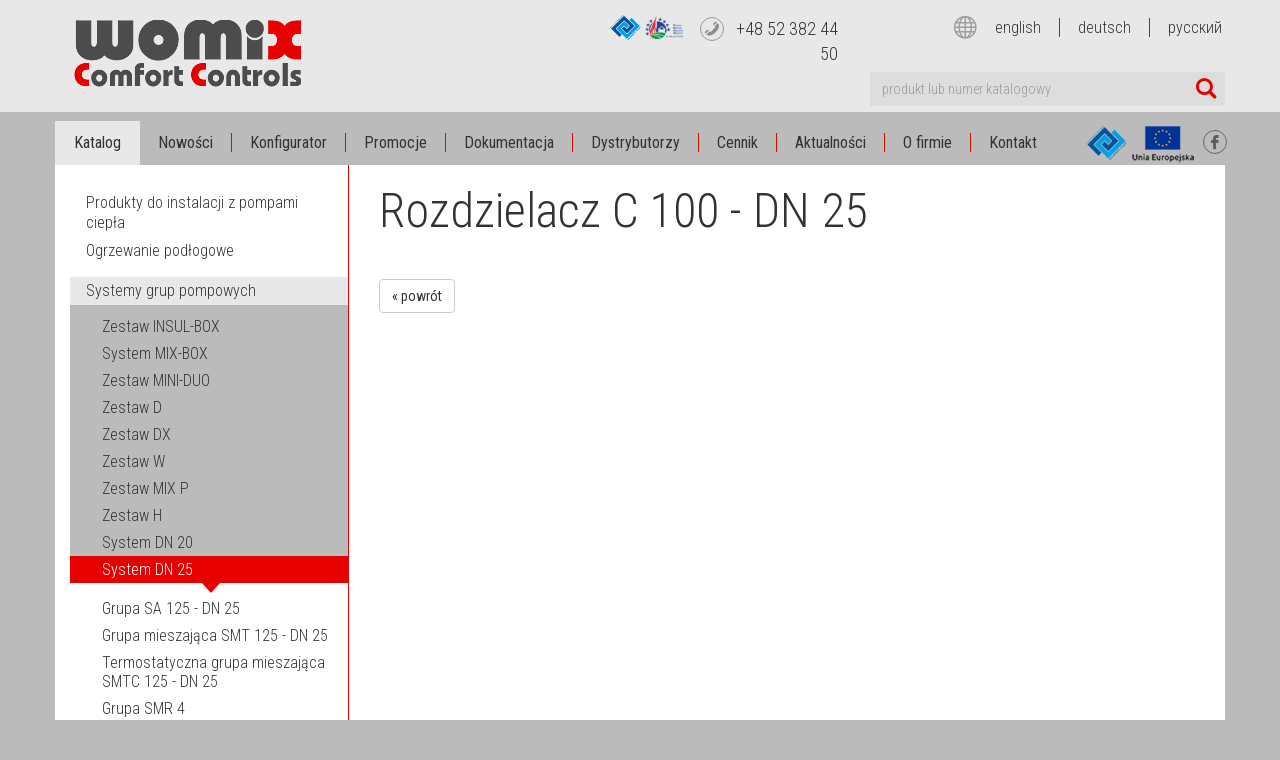

--- FILE ---
content_type: text/html; charset=UTF-8
request_url: https://womix.pl/oferta/grupy_mieszajaco_pompowe/system_dn_25/system-dn-25-do-110kw/rozdzielacz-c-100-dn-25/zone-manifold-c-100-dn-25-1-.html
body_size: 4020
content:
<!DOCTYPE html>
<html lang="pl">
  <head>
    <title>Rozdzielacz c 100 - dn 25 - Womix - Zawory mieszające, Grupy mieszająco pompowe, Siłowniki, Regulatory pogodowe EbV, Specjalne grupy pompowe, Zwrotnice hydrauliczne,  Przepustnice, Armatura centralnego ogrzewania</title>
    <meta http-equiv="Content-Type" content="text/html; charset=utf-8" />
    <meta http-equiv="Content-Language" CONTENT="pl" />
    <meta http-equiv="Expires" content="0" />
    <meta http-equiv="Cache-Control" content="public, post-check=0, pre-check=0 " />
    <!--[if IE]><meta http-equiv="X-UA-Compatible" content="IE=edge"><![endif]-->
    <meta name="viewport" content="width=device-width, initial-scale=1.0">

    <meta name="description" content="" />
    <meta name="keywords" content="rozdzielacze c.o." />
    <meta name="language" content="" />
    <meta name="robots" content="all,index,follow" />
    <link rel="canonical" href="https://womix.pl/pl/oferta/grupy_mieszajaco_pompowe/system_dn_25/system-dn-25-do-110kw/rozdzielacz-c-100-dn-25">
    <meta name="revisit-after" content="5 days" />
    <link rel="shortcut icon" type="image/png" href="/img/favicon.png">
    <link rel="apple-touch-icon" href="/img/favicon.png">
    <link href='https://fonts.googleapis.com/css?family=Roboto+Condensed:400,700,300&subset=latin,latin-ext,cyrillic-ext' rel='stylesheet' type='text/css'>

    <link rel="stylesheet" type="text/css" href="/css/womix.min.css?4166920411" media="all" />
    <script>
      const LANG = 0;
    </script>
    
    
    <!-- Google Tag Manager -->
    <script>(function(w,d,s,l,i){w[l]=w[l]||[];w[l].push({'gtm.start':
new Date().getTime(),event:'gtm.js'});var f=d.getElementsByTagName(s)[0],
j=d.createElement(s),dl=l!='dataLayer'?'&l='+l:'';j.async=true;j.src=
'https://www.googletagmanager.com/gtm.js?id='+i+dl;f.parentNode.insertBefore(j,f);
})(window,document,'script','dataLayer','GTM-WGJKSG6');</script>
    <!-- End Google Tag Manager -->
    

    <script type="text/javascript" src="/js/main.min.js?1730842294"></script>
  </head>

  <body class=" level2-8 level3-18">
    <!-- Google Tag Manager (noscript) -->
    <noscript><iframe src="https://www.googletagmanager.com/ns.html?id=GTM-WGJKSG6"
                      height="0" width="0" style="display:none;visibility:hidden"></iframe></noscript>
    <!-- End Google Tag Manager (noscript) -->
    
    <header>
      <div id="head-top">
        <div class="container">
          <div class="inside_l">
            <a id="womix" href="/"><img src="/img/womix.png"></a>
            <button type="button" class="navbar-toggle collapsed" data-toggle="collapse" data-target="#nav-menu">
              <span class="sr-only">Toggle navigation</span>
              <span class="icon-bar"></span>
              <span class="icon-bar"></span>
              <span class="icon-bar"></span>
            </button>
            <button type="button" class="navbar-toggle collapsed"  data-toggle="collapse" data-target="#nav-phonering">
              <span class="phone-ico flaticon-phone10"></span>
            </button>
            <button type="button" class="navbar-toggle collapsed" data-toggle="collapse" data-target="#nav-setlang">
              <span class="flaticon-earth213"></span>
            </button>
            <div class="desktop">
              <div class="headbox">
                <div class="row">
                  <div class="col-sm-5">
                    <div class="phonebox">
                      <span class="programy-wsparcia">
                        <img src="/img/logo_pdkip.png"  alt="Stowarzyszenie Partnerstwo dla Krajny i Pałuk">
                         <img src="/img/logo_prow.png"  alt="Program Rozwoju Obszarów Wiejskich">
                      </span>
                      
                      <span class="phone-ico flaticon-phone10"></span>
                      <a class="normal-x" href="tel:+48 52 382 44 50">+48 52 382 44 50</a>
                    </div>
                  </div>
                  <div class="col-sm-7">
                    <div class="setlang">
                      <div class="nav-menu">
                        <ul class="navbar-nav">
                          <span class="flaticon-earth213"></span>
                                                                                                        <li class="lang-en"><a href="/en/oferta/grupy_mieszajaco_pompowe/system_dn_25/system-dn-25-do-110kw/zone-manifold-c-100-dn-25">english</a></li>                                                    <li class="lang-de"><a href="/de/oferta/grupy_mieszajaco_pompowe/system_dn_25/system-dn-25-do-110kw/verteiler-c-100-dn-25">deutsch</a></li>                                                    <li class="lang-ru"><a href="/ru/oferta/grupy_mieszajaco_pompowe/system_dn_25/system-dn-25-do-110kw/razdeliteln-c-100-dn-25">русский</a></li>                                                  </ul>
                      </div>
                    </div>
                  </div>
                </div>
                <div class="col-sm-7 col-sm-offset-5">
                  <div class="searchbox bg_lightgrey form-group">
                    <form action="/pl/wyniki-wyszukiwania">
                      <div class="input-group">
                        <input class="form-control" type="text" name="query" placeholder="produkt lub numer katalogowy">
                        <div class="search_btn input-group-addon"><span class="flaticon-magnifying-glass32"></span></div>
                      </div>
                    </form>
                  </div>
                </div>
              </div>
            </div>
          </div>
        </div>
      </div>
      <nav id="nav-main" class="navbar">
        <div class="container">
          <div class="collapse navbar-collapse nav-menu" id="nav-menu">
            <div class="mobile">
              <div class="searchbox inside bg_white form-group">
                <form action="/pl/wyniki-wyszukiwania">
                  <div class="input-group">
                    <input class="form-control inside" type="text" name="query" placeholder="produkt lub numer katalogowy">
                    <div class="search_btn input-group-addon"><span class="flaticon-magnifying-glass32"></span></div>
                  </div>
                </form>
              </div>
            </div>
            <ul class="navbar-nav">
              	<li class="selected"><a href="/pl/oferta" >Katalog</a>
	</li>
	<li><a href="/pl/nowosci" >Nowości</a>
	</li>
	<li><a href="/pl/konfigurator" >Konfigurator</a>
	</li>
	<li><a href="https://womix.pl/download/promocje-2026.pdf" >Promocje</a>
	</li>
	<li><a href="/pl/dokumentacja_techniczna" >Dokumentacja</a>
	</li>
	<li><a href="/pl/dystrybutorzy" >Dystrybutorzy</a>
	</li>
	<li><a href="https://womix.pl/pl/dokumentacja_techniczna/katalog" >Cennik</a>
	</li>
	<li><a href="/pl/aktualnosci" >Aktualności</a>
	</li>
	<li><a href="/pl/o_firmie" >O firmie</a>
	</li>
	<li><a href="/pl/kontakt" >Kontakt</a>
	</li>
            </ul>
            <div class="social">
              <a href="/img/dofinansowanie.jpg?v2" class="eu-logo" target="_blank"><img src="/img/ue-top.png" alt="Unia Europejska" /></a> 
              <a href="/download/dofinansowania/tablica-lgd-naklo-ozdzinski.pdf" class="pdkip-logo" target="_blank"><img src="/img/logo_pdkip.png" alt="Stowarzyszenie Partnerstwo dla Krajny i Pałuk"/></a> 
              <a href="https://www.facebook.com/pages/WOMIX/277874615576519" class="social-ico flaticon-facebook55"></a>
            </div>
          </div>

          <div class="collapse navbar-collapse nav-menu" id="nav-setlang">
            <ul class="mobile navbar-nav">
                                                        <li class="lang-en"><a href="/en/oferta/grupy_mieszajaco_pompowe/system_dn_25/system-dn-25-do-110kw/zone-manifold-c-100-dn-25">english</a></li>                            <li class="lang-de"><a href="/de/oferta/grupy_mieszajaco_pompowe/system_dn_25/system-dn-25-do-110kw/verteiler-c-100-dn-25">deutsch</a></li>                            <li class="lang-ru"><a href="/ru/oferta/grupy_mieszajaco_pompowe/system_dn_25/system-dn-25-do-110kw/razdeliteln-c-100-dn-25">русский</a></li>                          </ul>
          </div>

          <div class="collapse navbar-collapse nav-menu" id="nav-phonering">
            <ul class="mobile navbar-nav">
              <div class="phonebox">
                <span class="phone-ico flaticon-phone10"></span>
                <a  href="tel:+48523824450"><span class="large">+48 52 382 44 50</span></a>
                </ul>
              </div>

          </div>

        </div>
      </nav>

    </header>
    
    
<section>
<div class="container main">
<div class="row no-gutter out-gutter">
		<div class="col-lg-3">
		
<aside id="nav-side">
<div id="nav-sidemenu">
<ul class="navbar-nav selected-level4">
			<li><a href="/pl/oferta/produkty-do-instalacji-pomp-ciepla">Produkty do instalacji z pompami ciepła</a></li>
				<li><a href="/pl/oferta/ogrzewanie-podlogow">Ogrzewanie podłogowe</a></li>
				<li class="selected"><a href="/pl/oferta/grupy_mieszajaco_pompowe">Systemy grup pompowych</a>
					<ul>
							<li><a href="/pl/oferta/grupy_mieszajaco_pompowe/insul-box">
				Zestaw INSUL-BOX</a>
								</li>
							<li><a href="/pl/oferta/grupy_mieszajaco_pompowe/system-mix-box">
				System MIX-BOX</a>
								</li>
							<li><a href="/pl/oferta/grupy_mieszajaco_pompowe/zestaw-mini-duo">
				Zestaw MINI-DUO</a>
								</li>
							<li><a href="/pl/oferta/grupy_mieszajaco_pompowe/zestaw-d">
				Zestaw D</a>
								</li>
							<li><a href="/pl/oferta/grupy_mieszajaco_pompowe/zestaw-dx">
				Zestaw DX</a>
								</li>
							<li><a href="/pl/oferta/grupy_mieszajaco_pompowe/zestaw-w">
				Zestaw W</a>
								</li>
							<li><a href="/pl/oferta/grupy_mieszajaco_pompowe/zestaw-mix-p">
				Zestaw MIX P</a>
								</li>
							<li><a href="/pl/oferta/grupy_mieszajaco_pompowe/zestaw-h">
				Zestaw H</a>
								</li>
							<li><a href="/pl/oferta/grupy_mieszajaco_pompowe/system_dn_20">
				System DN 20</a>
								</li>
							<li class="selected"><a href="/pl/oferta/grupy_mieszajaco_pompowe/system_dn_25">
				System DN 25</a>
									<ul>
										<li>
					<a href="/pl/oferta/grupy_mieszajaco_pompowe/system_dn_25/grupa_pompowa_sa___dn_">Grupa SA 125 - DN 25</a>
										</li>
			    							<li>
					<a href="/pl/oferta/grupy_mieszajaco_pompowe/system_dn_25/grupa_smt_125__dn_25">Grupa mieszająca SMT 125 - DN 25</a>
										</li>
			    							<li>
					<a href="/pl/oferta/grupy_mieszajaco_pompowe/system_dn_25/grupa_mieszajaco_pompowa_smtc___dn_">Termostatyczna grupa mieszająca SMTC 125 - DN 25</a>
										</li>
			    							<li>
					<a href="/pl/oferta/grupy_mieszajaco_pompowe/system_dn_25/grupa-smr-4">Grupa SMR 4</a>
										</li>
			    							<li>
					<a href="/pl/oferta/grupy_mieszajaco_pompowe/system_dn_25/system-dn-25-do-40kw">System DN 25 do 40kW</a>
										</li>
			    							<li>
					<a href="/pl/oferta/grupy_mieszajaco_pompowe/system_dn_25/system-dn-25-do-45kw">System DN 25 do 45kW</a>
										</li>
			    							<li>
					<a href="/pl/oferta/grupy_mieszajaco_pompowe/system_dn_25/system-dn-25-do-55kw">System DN 25 do 55kW</a>
										</li>
			    							<li>
					<a href="/pl/oferta/grupy_mieszajaco_pompowe/system_dn_25/system-dn-25-do-73kw">System DN 25 do 73kW</a>
										</li>
			    							<li class="selected">
					<a href="/pl/oferta/grupy_mieszajaco_pompowe/system_dn_25/system-dn-25-do-110kw">System DN 25 do 110kW</a>
											<ul>
												<li>
						<a href="/pl/oferta/grupy_mieszajaco_pompowe/system_dn_25/system-dn-25-do-110kw/opis-systemu">Opis systemu</a></li>
				    								<li>
						<a href="/pl/oferta/grupy_mieszajaco_pompowe/system_dn_25/system-dn-25-do-110kw/zwrotnica-hydrauliczna-cpn-100-dn-40">Sprzęgło hydrauliczne CPN 100 - DN 40</a></li>
				    								<li>
						<a href="/pl/oferta/grupy_mieszajaco_pompowe/system_dn_25/system-dn-25-do-110kw/zwrotnica-hydrauliczna-cpn-100-dn-32">Sprzęgło hydrauliczne CPN 100 - DN 32</a></li>
				    								<li class="selected">
						<a href="/pl/oferta/grupy_mieszajaco_pompowe/system_dn_25/system-dn-25-do-110kw/rozdzielacz-c-100-dn-25">Rozdzielacz C 100 - DN 25</a></li>
				    						    		</ul>
				    						</li>
			    							<li>
					<a href="/pl/oferta/grupy_mieszajaco_pompowe/system_dn_25/wyposazenie">Wyposażenie</a>
										</li>
			    					    		</ul>
			    					</li>
							<li><a href="/pl/oferta/grupy_mieszajaco_pompowe/system_dn_32">
				System DN 32</a>
								</li>
							<li><a href="/pl/oferta/grupy_mieszajaco_pompowe/system_dn_40">
				System DN 50</a>
								</li>
							<li><a href="/pl/oferta/grupy_mieszajaco_pompowe/system-dn-65dn-125">
				Systemy zabudowy kotłowni DN 50 do 1200 kW</a>
								</li>
							<li><a href="/pl/oferta/grupy_mieszajaco_pompowe/systemy-zabudowy-kotlowni-dn80-do-1200-kw">
				Systemy zabudowy kotłowni DN 80 do 1200 kW</a>
								</li>
							<li><a href="/pl/oferta/grupy_mieszajaco_pompowe/system-do-kaskady-kotlow-wiszacych">
				System do kaskady kotłów wiszących</a>
								</li>
							<li><a href="/pl/oferta/grupy_mieszajaco_pompowe/grupa-bw">
				Grupa BW</a>
								</li>
							<li><a href="/pl/oferta/grupy_mieszajaco_pompowe/konfigurator-doboru-zestawow-hydraulicznych">
				Konfigurator doboru zestawów hydraulicznych</a>
								</li>
							<li><a href="/pl/oferta/grupy_mieszajaco_pompowe/rozdzielacze-blokowe">
				Rozdzielacze blokowe</a>
								</li>
						</ul>
				</li>
				<li><a href="/pl/oferta/zawory_mieszajace">Zawory mieszające</a></li>
				<li><a href="/pl/oferta/silowniki">Siłowniki zaworów mieszających</a></li>
				<li><a href="/pl/oferta/termostatyczne-zawory-mieszajace">Termostatyczne zawory mieszające</a></li>
				<li><a href="/pl/oferta/pompy">Produkty do cyrkulacji ciepłej wody użytkowej</a></li>
				<li><a href="/pl/oferta/zwrotnice_hydrauliczne">Sprzęgła hydrauliczne</a></li>
				<li><a href="/pl/oferta/armatura_wodna">Armatura c.o.</a></li>
				<li><a href="/pl/oferta/reduktory-cisnienia-i-armatura-filtracyjna">Reduktory ciśnienia i armatura filtracyjna</a></li>
				<li><a href="/pl/oferta/filtroodmulnik-magnetyczny-fm">Filtry i separatory powietrza</a></li>
					<li><a href="/pl/oferta/grupy-bezpieczenstwa">Grupy bezpieczeństwa</a></li>
				<li><a href="/pl/oferta/plyny-do-zabezpieczenia-instalacji">Płyny do zabezpieczenia instalacji</a></li>
	</ul>
</div>
</aside>
	</div>
	<div class="col-lg-9 border-left">
		<main>
	
	<h1>Rozdzielacz C 100 - DN 25</h1>

	<div class="cat-grupy"></div>
	
	
		<div class="back">
<a href="javascript:history.go(-1)" class="btn btn-default">« powrót</a>
</div>		
	</main>
	</div>
	
</div>
</div>
</section>


<footer class="">
<div class="container">
<div class="row">
<div class="col-md-2 col-lg-2">
<div class="inside_l">
	<ul class="nav-stacked">
		<li class="selected"><a href="/pl/oferta" >Katalog</a>
	</li>
	<li><a href="/pl/nowosci" >Nowości</a>
	</li>
	<li><a href="/pl/konfigurator" >Konfigurator</a>
	</li>
	<li><a href="https://womix.pl/download/promocje-2026.pdf" >Promocje</a>
	</li>
	<li><a href="/pl/dokumentacja_techniczna" >Dokumentacja</a>
	</li>
	<li><a href="/pl/dystrybutorzy" >Dystrybutorzy</a>
	</li>
	<li><a href="https://womix.pl/pl/dokumentacja_techniczna/katalog" >Cennik</a>
	</li>
	<li><a href="/pl/aktualnosci" >Aktualności</a>
	</li>
	<li><a href="/pl/o_firmie" >O firmie</a>
	</li>
	<li><a href="/pl/kontakt" >Kontakt</a>
	</li>
	</ul>
</div>
</div>
<div class="col-md-8 col-lg-8 border">
  	  	  		<div class="row">
	<div class="inside">
		<div class="col-md-4 col-lg-4">
		<p class="normal-x">Katalog produktów:</p>
		</div>
		<div class="col-xs-6 col-sm-6 col-md-4 col-lg-4">
		<ul class="nav-stacked">
								<li><a href="/pl/oferta/produkty-do-instalacji-pomp-ciepla" >Produkty do instalacji z pompami ciepła</a>
			</li>
								<li><a href="/pl/oferta/ogrzewanie-podlogow" >Ogrzewanie podłogowe</a>
			</li>
								<li><a href="/pl/oferta/grupy_mieszajaco_pompowe" >Systemy grup pompowych</a>
			</li>
								<li><a href="/pl/oferta/zawory_mieszajace" >Zawory mieszające</a>
			</li>
								<li><a href="/pl/oferta/silowniki" >Siłowniki zaworów mieszających</a>
			</li>
								<li><a href="/pl/oferta/termostatyczne-zawory-mieszajace" >Termostatyczne zawory mieszające</a>
			</li>
								<li><a href="/pl/oferta/pompy" >Produkty do cyrkulacji ciepłej wody użytkowej</a>
			</li>
					</ul></div><div class="col-xs-6 col-sm-6 col-md-4 col-lg-4"><ul class="nav-stacked">			<li><a href="/pl/oferta/zwrotnice_hydrauliczne" >Sprzęgła hydrauliczne</a>
			</li>
								<li><a href="/pl/oferta/armatura_wodna" >Armatura c.o.</a>
			</li>
								<li><a href="/pl/oferta/reduktory-cisnienia-i-armatura-filtracyjna" >Reduktory ciśnienia i armatura filtracyjna</a>
			</li>
								<li><a href="/pl/oferta/filtroodmulnik-magnetyczny-fm" >Filtry i separatory powietrza</a>
			</li>
								<li><a href="/pl/oferta/elementy-dogrzewajace-rozdzielacze-blokowe-instalacje-co" >Armatura dogrzewająca</a>
			</li>
								<li><a href="/pl/oferta/grupy-bezpieczenstwa" >Grupy bezpieczeństwa</a>
			</li>
								<li><a href="/pl/oferta/plyny-do-zabezpieczenia-instalacji" >Płyny do zabezpieczenia instalacji</a>
			</li>
				</ul></div>
	</div>
	</div>
</div>
<div class="col-md-2 col-lg-2">
<div class="inside">
<ul class="nav-stacked">
<li>(C) 2026</li>
<li><a href="/">WOMIX Comfort Controls</a></li>
<li><a href="mailto:biuro@womix.pl">e-mail: biuro@womix.pl</a></li>
</ul>
</div>
</div>

</div>
</div>
</footer>




<div id="info_modal" class="modal fade" role="dialog">
  <div class="modal-dialog modal-lg">
    <div class="modal-content">
      <div class="modal-header">
        <button type="button" class="close" data-dismiss="modal" aria-label="Close"><span aria-hidden="true">&times;</span></button>
        <h4 class="modal-title"></h4>
      </div>                
      <div class="modal-body"></div>
    </div>
  </div>
</div>

</body></html>